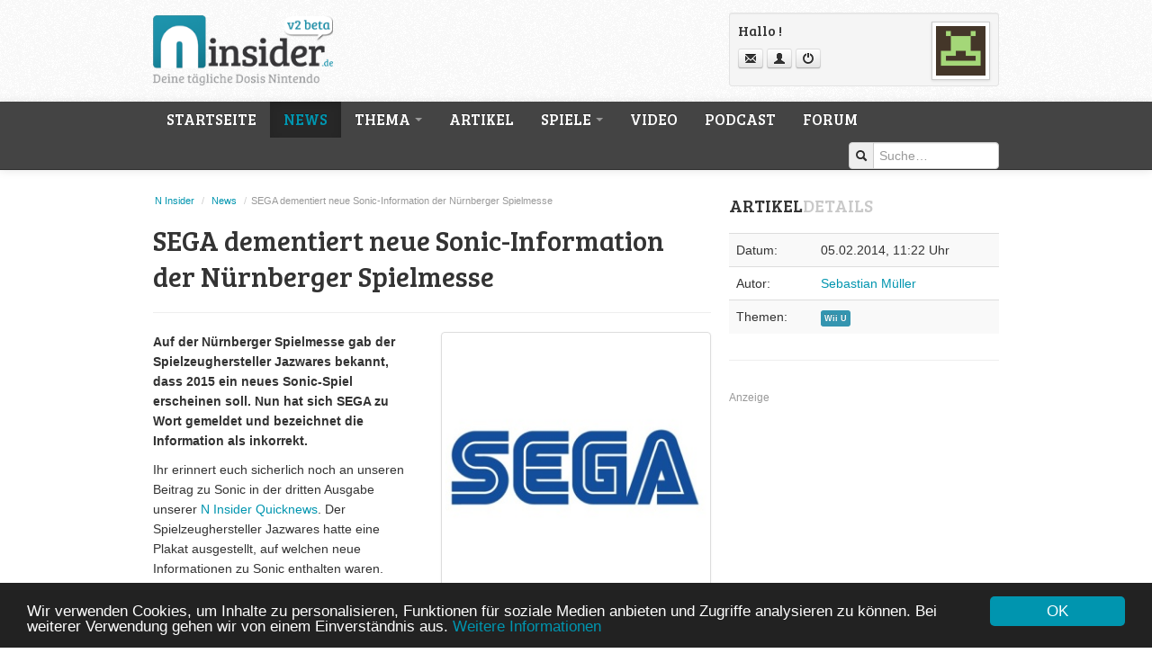

--- FILE ---
content_type: text/html; charset=UTF-8
request_url: https://www.ninsider.de/news/sega-dementiert-neue-sonic-information-der-nuernberger-spielmesse.html
body_size: 5623
content:

<!DOCTYPE html>
<html lang="de">
<head>
	<meta charset="utf-8">
	<title>SEGA dementiert neue Sonic-Information der Nürnberger Spielmesse – N Insider</title>
	<base href="https://www.ninsider.de">
	<!-- Meta Information -->
	<meta name="viewport" content="width=device-width, initial-scale=1.0">
	<meta name="description" content="Auf der Nürnberger Spielmesse gab der Spielzeughersteller Jazwares bekannt, dass 2015 ein neues Sonic-Spiel erscheinen soll. Nun hat sich SEGA zu Wort gemeldet und bezeichnet die Information als inkorrekt.">
	<meta name="keywords" content="SEGA,Sonic,Neues Spiel,2015,Nürnberger Spielmesse">
	<meta name="author" content="Sebastian Müller">
	<meta http-equiv="content-language" content="de">
	<!-- OpenGraph -->
	<meta property="og:type" content="article"> 
	<meta property="og:title" content="SEGA dementiert neue Sonic-Information der Nürnberger Spielmesse">
	<meta property="og:image" content="/assets/image-cache/images/logos/sega-logo.7c499e7a.jpg"> 
	<meta property="og:description" content="Auf der Nürnberger Spielmesse gab der Spielzeughersteller Jazwares bekannt, dass 2015 ein neues Sonic-Spiel erscheinen soll. Nun hat sich SEGA zu Wort gemeldet und bezeichnet die Information als inkorrekt."> 
	<meta property="og:url" content="https://www.ninsider.denews/sega-dementiert-neue-sonic-information-der-nuernberger-spielmesse.html">
	<!-- RSS-Feeds -->
	<link rel="alternate" type="application/rss+xml" title="N Insider News-Feed" href="//feeds.feedburner.com/ninsider">
	<link rel="alternate" type="application/rss+xml" title="N Insider Podcast" href="//feeds.feedburner.com/ninsider-podcast">
	<!-- CSS: Google Web Fonts -->
	<link href="//fonts.googleapis.com/css?family=Bree+Serif&amp;subset=latin,latin-ext" rel="stylesheet" type="text/css">
	<!-- CSS: Bootstrap -->
	<link href="//www.ninsider.de/assets/templates/ninsider/v2/css/bootstrap.min.css" rel="stylesheet" media="screen">
	<!-- CSS: Fancybox -->
	<link href="//www.ninsider.de/assets/templates/ninsider/v2/css/fancybox.css" rel="stylesheet" media="screen">
	<!-- CSS: Custom -->
	<link href="//www.ninsider.de/assets/templates/ninsider/v2/css/custom/styles.css" rel="stylesheet" media="screen">
	<script async src="https://pagead2.googlesyndication.com/pagead/js/adsbygoogle.js?client=ca-pub-3950878101841506" crossorigin="anonymous"></script>
	


	<!-- Start Cookie Consent plugin -->
<script type="text/javascript">
window.cookieconsent_options = {"message":"Wir verwenden Cookies, um Inhalte zu personalisieren, Funktionen für soziale Medien anbieten und Zugriffe analysieren zu können. Bei weiterer Verwendung gehen wir von einem Einverständnis aus.","dismiss":"OK","learnMore":"Weitere Informationen","link":"privatsphaere.html","theme":"dark-bottom"};
</script>
<script type="text/javascript" src="//cdnjs.cloudflare.com/ajax/libs/cookieconsent2/1.0.9/cookieconsent.min.js"></script>
<!-- End Cookie Consent plugin -->

</head>
<body class="artikeldetail">
	<!-- Header -->
	<div class="container-fluid" id="header">
		<div class="container">
			<header class="masthead">
				<div class="row">
					<div class="span8">
						<a href="/"><img src="//www.ninsider.de/assets/templates/ninsider/v2/img/custom/ninsider-logo.png" width="200" height="78" alt="N Insider Logo" title="N Insider – Deine tägliche Dosis Nintendo" class="logo"></a>
					</div>
					<div class="span4">
						
<div class="well well-small">
    <img src="https://www.gravatar.com/avatar/?d=retro&amp;s=50" alt="Avatar" width="55" height="55" class="pull-right img-polaroid">

    <p class="headline">Hallo !</p>

    <p><a class="btn btn-mini" href="/forum/ucp.php?i=pm&amp;folder=inbox" title="Nachrichten"><i class="icon-envelope"></i></a> <a class="btn btn-mini" href="/forum/ucp.php" title="Profil"><i class="icon-user"></i></a> <a class="btn btn-mini" href="/forum/ucp.php?mode=logout&amp;sid=" title="Logout"><i class="icon-off"></i></a></p>
</div>

					</div>
				</div>
			</header>
		</div>
	</div>

	<!-- Navigation -->
	<div class="navbar navbar-inverse navbar-static-top">
		<div class="navbar-inner">
			<div class="container">
				<nav class="nav-collapse collapse">
					<ul class="nav">
<li class="first"><a href="https://www.ninsider.de" title="Startseite" >Startseite</a></li>


<li class="active"><a href="news/" title="News" >News</a></li>

<li class="dropdown ">
	    <a id="drop-thema" data-target="#" href="thema/" title="Thema" role="button" class="dropdown-toggle" data-toggle="dropdown">Thema <b class="caret"></b></a>
	    <ul class="dropdown-menu" role="menu" aria-labelledby="drop-thema">
	    	<li role="presentation"><a role="menuitem" tabindex="-1" href="thema/nintendo-direct/">Nintendo Direct</a></li>
<li role="presentation"><a role="menuitem" tabindex="-1" href="thema/nintendo-nx.html">Nintendo NX</a></li>
<li role="presentation"><a role="menuitem" tabindex="-1" href="thema/nintendo-switch.html">Nintendo Switch</a></li>
<li role="presentation"><a role="menuitem" tabindex="-1" href="thema/virtual-console/">Virtual Console</a></li>
<li role="presentation"><a role="menuitem" tabindex="-1" href="thema/wii-u-hack/">Wii U Hack</a></li>
	    	<li role="presentation" class="divider"></li>
	        <li role="presentation"><a role="menuitem" tabindex="-1" href="thema/">Alle Themen</a></li>
	    </ul>
	</li>

<li><a href="artikel/" title="Artikel" >Artikel</a></li>

<li class="dropdown ">
	    <a id="drop-spiele" data-target="#" href="spiele/" title="Spiele" role="button" class="dropdown-toggle" data-toggle="dropdown">Spiele <b class="caret"></b></a>
	    <ul class="dropdown-menu" role="menu" aria-labelledby="drop-spiele">
	        <li role="presentation"><a role="menuitem" tabindex="-1" href="spiele/switch/">Switch</a></li>
	        <li role="presentation"><a role="menuitem" tabindex="-1" href="spiele/wii-u/">Wii U</a></li>
	        <li role="presentation"><a role="menuitem" tabindex="-1" href="spiele/wii/">Wii</a></li>
	        <li role="presentation" class="divider"></li>
			<li role="presentation"><a role="menuitem" tabindex="-1" href="spiele/mobile/">Mobile</a></li>
	        <li role="presentation"><a role="menuitem" tabindex="-1" href="spiele/3ds/">3DS</a></li>
	        <li role="presentation"><a role="menuitem" tabindex="-1" href="spiele/ds/">DS</a></li>
	        <li role="presentation" class="divider"></li>
			<li role="presentation"><a role="menuitem" tabindex="-1" href="spiele/virtual-console/">Virtual Console</a></li>
	        <li role="presentation" class="divider"></li>
	        <li role="presentation"><a role="menuitem" tabindex="-1" href="spiele/">Alle Spiele</a></li>
	    </ul>
	</li>

<li><a href="video/" title="Video" >Video</a></li>


<li><a href="podcast/" title="Podcast" >Podcast</a></li>


<li class="last"><a href="https://www.ninsider.de/forum" title="Forum" >Forum</a></li>

</ul>
				</nav>

				<!-- Search -->
				<form class="navbar-search pull-right" action="suche.html" method="GET">
    <div class="controls">
        <div class="input-prepend">
            <span class="add-on"><i class="icon-search"></i></span>
            <input id="searchField" class="span2" type="text" placeholder="Suche…" value="" name="s">
            <input type="hidden" name="id" value="52">
        </div>
    </div>
</form>
			</div>
		</div>
	</div>

	<!-- Main Content -->
	<div class="container">
		<div class="row">
			<!-- Main Column -->
			<div class="span8 maincontent">
				<!-- Breadcrumb -->
				<ul id="breadcrumb" class="breadcrumb" itemprop="breadcrumb">
	<li><a href="https://www.ninsider.de">N Insider</a> <span class="divider">/</span></li>
	<li><a href="https://www.ninsider.de/news/">News</a> <span class="divider">/</span></li><li class="active">SEGA dementiert neue Sonic-Information der Nürnberger Spielmesse</li>
</ul>

				<!-- Content -->
				<h1>SEGA dementiert neue Sonic-Information der Nürnberger Spielmesse</h1>

				<hr>

				
				<ul class="thumbnails pull-right">
					<li class="span4">
						<div class="thumbnail">
							<img src="/assets/image-cache/images/logos/sega-logo.0ed774c6.jpg" title="SEGA dementiert neue Sonic-Information der Nürnberger Spielmesse" alt="SEGA dementiert neue Sonic-Information der Nürnberger Spielmesse" width="300">
							
						</div>
					</li>
				</ul>
				

				<p class="introtext">Auf der Nürnberger Spielmesse gab der Spielzeughersteller Jazwares bekannt, dass 2015 ein neues Sonic-Spiel erscheinen soll. Nun hat sich SEGA zu Wort gemeldet und bezeichnet die Information als inkorrekt.</p>

				<p>Ihr erinnert euch sicherlich noch an unseren Beitrag zu Sonic in der dritten Ausgabe unserer <a href="news/n-insider-quicknews-kw-05/14.html">N Insider Quicknews</a>. Der Spielzeughersteller Jazwares hatte eine Plakat ausgestellt, auf welchen neue Informationen zu Sonic enthalten waren. Demnach entwickelt SEGA derzeit ein neues Sonic-Spiel, welches 2014 für Wii U, Xbox One und Playstation 4 erscheinen soll.</p>
<p>Nun hat sich SEGA selbst zu Wort gemeldet und die Information von der Nürnberger Spielmesse als inkorrekt bezeichnet:</p>
<blockquote>
<p>SEGA wird Details zu kommenden Videospielen für Sonic the Hedgehog oder der neuen Sonic GC TV-Serie erst noch ankündigen. Die neue Information von der Nürnberger Spielmesse war inkorrekt. Für offizielle und aktuelle News zu Sonic the Hedgehog besucht bitte www.sonicthehedgehog.com oder folgt Sonic auf Twitter (@sonic_hedgehog).</p>
</blockquote>
<p>Somit stehen wir wieder dort, wo wir ursprünglich schon waren: Aus dem Sonic-Exklusivvertrag mit Nintendo steht nach wie vor ein weiterer Titel offen, welcher dieses Jahr scheinen soll. Um welchen Titel es sich dabei handeln wird und ob es 2015 noch ein weiteres Sonic-Spiel geben wird, werden wir früher oder später von SEGA offiziell erfahren. Wir werden euch alle neue Informationen zur Verfügung stellen.</p>
<p><em>Was denkt ihr? Werden wir neben dem Sonic-Exklusivtitel in Kürze noch einen zweiten Sonic-Titel angekündigt bekommen? Teilt uns eure Meinung in den Kommentaren mit!</em></p>

				<hr>

				
				

				<div class="well well-small">
					<table class="table table-metainfos">
						<tbody>
							<tr><td width="18%"><i class="icon-globe"></i> Quelle:</td><td><a href="http://mynintendonews.com/2014/02/04/sega-says-information-on-new-sonic-game-was-incorrect/" target="_blank">http://mynintendonews.com/2014/02/04/sega-says-information-on-new-sonic-game-was-incorrect/</a></td></tr>
							
							
							<tr><td width="18%"><i class="icon-tags"></i> Tags:</td><td><a href="news/tags/SEGA" class="tl-tag" rel="nofollow">SEGA</a>, <a href="news/tags/Sonic" class="tl-tag" rel="nofollow">Sonic</a>, <a href="news/tags/Neues+Spiel" class="tl-tag" rel="nofollow">Neues Spiel</a>, <a href="news/tags/2015" class="tl-tag" rel="nofollow">2015</a>, <a href="news/tags/Nürnberger+Spielmesse" class="tl-tag" rel="nofollow">Nürnberger Spielmesse</a></td></tr>
						</tbody>
					</table>
				</div>

				<p class="headline headline-upper">Diesen Artikel <span class="light">teilen</span></p>
				<div class="addthis_sharing_toolbox"></div>

				<hr>

				<p class="headline headline-upper">Weitere Artikel zu <span class="light">diesem Thema</span></p>
<ul class="nav nav-tabs nav-stacked">
    <li><a href="news/geruecht-neues-sonic-videospiel-fuer-2015-geplant.html" title="Gerücht: Neues Sonic-Videospiel für 2015 geplant">Gerücht: Neues Sonic-Videospiel für 2015 geplant</a></li>
<li class="divider"></li>
<li><a href="news/2013/12/18/nintendo-direct-zusammenfassung-der-neuesten-ausgabe/" title="Nintendo Direct: Zusammenfassung der neuesten Ausgabe">Nintendo Direct: Zusammenfassung der neuesten Ausgabe</a></li>
<li class="divider"></li>
<li><a href="news/neue-informationen-und-neuer-trailer-zu-mario-kart-8.html" title="Neue Informationen und neuer Trailer zu Mario Kart 8">Neue Informationen und neuer Trailer zu Mario Kart 8</a></li>
<li class="divider"></li>
</ul>

				<hr>

				<p class="headline headline-upper">Kommentare</p>

				<ul class="media-list">
					
				</ul>

				<p class="headline headline-upper">Kommentar <span class="light">verfassen</span></p>
<p><a class="btn btn-large" type="button" href="/forum/posting.php?mode=reply&amp;f=2&amp;t=2071"><i class="icon-pencil"></i> Jetzt einen Kommentar verfassen</a></p>

				<hr>

			</div>
			<!-- Sidebar Column -->
			<div class="span4">

				
				<div class="page-header">
					<h2>Artikel<span class="light">details</span></h2>
					<table class="table table-striped">
						<tbody>
							<tr>
								<td>Datum:</td>
								<td>05.02.2014, 11:22 Uhr</td>
							</tr>
							<tr>
								<td>Autor:</td>
								<td>
								<a href="https://plus.google.com/?rel=author" target="_blank">Sebastian Müller</a>
								</td>
							</tr>
							<tr>
								<td>Themen:</td>
								<td><span class="label label-info label-wiiu">Wii U</span> </td>
							</tr>
						</tbody>
					</table>
				</div>
				


				
				<div class="page-header">
					<small class="muted">Anzeige</small>
					<script async src="//pagead2.googlesyndication.com/pagead/js/adsbygoogle.js"></script>
<!-- N Insider: Medium Rectangle -->
<ins class="adsbygoogle"
     style="display:inline-block;width:300px;height:250px"
     data-ad-client="ca-pub-3950878101841506"
     data-ad-slot="1537345216"></ins>
<script>
(adsbygoogle = window.adsbygoogle || []).push({});
</script>
				</div>
				

				<div class="page-header">
					<h2>Aktuelle <span class="light">Themen</span></h2>
					<ul class="nav nav-tabs nav-stacked"><li class="first"><a href="thema/nintendo-direct/" title="Nintendo Direct" >Nintendo Direct</a></li>
<li><a href="thema/nintendo-nx.html" title="Nintendo NX" >Nintendo NX</a></li>
<li><a href="thema/nintendo-switch.html" title="Nintendo Switch" >Nintendo Switch</a></li>
<li><a href="thema/virtual-console/" title="Virtual Console" >Virtual Console</a></li>
<li class="last"><a href="thema/wii-u-hack/" title="Wii U Hack" >Wii U Hack</a></li>
</ul>
				</div>

				<div class="page-header">
					<h2>Aktuelles <span class="light">aus dem Forum</span></h2>
					
        <div class="row articles articles-mini">
            <div class="span1">
                <a href="/forum/viewtopic.php?f=21&amp;t=118&amp;p=30073#p30073" class="thumbnail"><img src="https://www.gravatar.com/avatar/e32554c80cbe573416699d026f26edc7?d=retro&amp;s=50" width="50" height="50" alt="Avatar Phirone"></a>
            </div>
            <div class="span3">
                <p class="headline"><a href="/forum/viewtopic.php?f=21&amp;t=118&amp;p=30073#p30073">Die Nachtrunde (22-6 Uhr)</a></p>
                <small class="muted">Von <strong>Phirone</strong> am 04.04.2018</small>
            </div>
        </div><hr class="divider">
        <div class="row articles articles-mini">
            <div class="span1">
                <a href="/forum/viewtopic.php?f=15&amp;t=101&amp;p=30062#p30062" class="thumbnail"><img src="https://www.gravatar.com/avatar/80f0a0d70504e9d8f6997ae09fad787e?d=retro&amp;s=50" width="50" height="50" alt="Avatar kralle777"></a>
            </div>
            <div class="span3">
                <p class="headline"><a href="/forum/viewtopic.php?f=15&amp;t=101&amp;p=30062#p30062">Ich hab was neues</a></p>
                <small class="muted">Von <strong>kralle777</strong> am 02.12.2017</small>
            </div>
        </div><hr class="divider">
        <div class="row articles articles-mini">
            <div class="span1">
                <a href="/forum/viewtopic.php?f=47&amp;t=2897&amp;p=30054#p30054" class="thumbnail"><img src="https://www.gravatar.com/avatar/025029a7d682ff5d14aa66b7c21900af?d=retro&amp;s=50" width="50" height="50" alt="Avatar Folkemon"></a>
            </div>
            <div class="span3">
                <p class="headline"><a href="/forum/viewtopic.php?f=47&amp;t=2897&amp;p=30054#p30054">3DS Test: Story of Seasons: Trio of Towns</a></p>
                <small class="muted">Von <strong>Folkemon</strong> am 08.10.2017</small>
            </div>
        </div><hr class="divider">
        <div class="row articles articles-mini">
            <div class="span1">
                <a href="/forum/viewtopic.php?f=48&amp;t=2830&amp;p=30052#p30052" class="thumbnail"><img src="https://www.gravatar.com/avatar/912f71fe711fae60b579719abc295860?d=retro&amp;s=50" width="50" height="50" alt="Avatar Deeps"></a>
            </div>
            <div class="span3">
                <p class="headline"><a href="/forum/viewtopic.php?f=48&amp;t=2830&amp;p=30052#p30052">Nintendo Switch - Freundescodes</a></p>
                <small class="muted">Von <strong>Deeps</strong> am 01.10.2017</small>
            </div>
        </div><hr class="divider">
        <div class="row articles articles-mini">
            <div class="span1">
                <a href="/forum/viewtopic.php?f=47&amp;t=2893&amp;p=30046#p30046" class="thumbnail"><img src="https://www.gravatar.com/avatar/025029a7d682ff5d14aa66b7c21900af?d=retro&amp;s=50" width="50" height="50" alt="Avatar Folkemon"></a>
            </div>
            <div class="span3">
                <p class="headline"><a href="/forum/viewtopic.php?f=47&amp;t=2893&amp;p=30046#p30046">Switch-Test: Schlag den Star - Das Spiel</a></p>
                <small class="muted">Von <strong>Folkemon</strong> am 27.09.2017</small>
            </div>
        </div>
				</div>

				<!-- Facebook -->
				<object type="text/html" data="//www.facebook.com/plugins/likebox.php?id=178315775627329&amp;width=300&amp;connections=10&amp;stream=false&amp;header=false&amp;height=255" width="300" height="255" style="background:#fff;"></object>
			</div>
		</div>
	</div>

	<!-- Footer -->
	<div class="container-fluid" id="footer">
		<div class="container">
    <div class="row">
        <div class="span10">
            <ul class="nav nav-pills">
                <li><a href="ueber-uns.html" rel="nofollow">Über uns</a></li>
                <li><a href="werbung.html" rel="nofollow">Werbung</a></li>
                <li><a href="privatsphaere.html" rel="nofollow">Datenschutz</a></li>
                <li><a href="/forum/viewtopic.php?f=2&amp;t=74" rel="nofollow">Verhaltensregeln</a></li>
                <li><a href="kontakt/" rel="nofollow">Kontakt</a></li>
                <li><a href="impressum.html">Impressum</a></li>
            </ul>
        </div>
        <div class="span2"><strong class="pull-right">&copy; 2025 N Insider</strong></div>
    </div>

    <hr class="divider divider-inverse">

    <div class="row">
        <div class="span4">
            <ul class="nav nav-pills nav-stacked">
                <li><strong>N Insider verwendet:</strong></li>
                <li><a href="http://modx.com/" target="_blank" rel="nofollow">MODX</a></li>
                <li><a href="https://www.phpbb.com/" target="_blank" rel="nofollow">phpBB</a></li>
                <li><a href="http://getbootstrap.com/" target="_blank" rel="nofollow">Bootstrap</a></li>
                <li><a href="http://jquery.com/" target="_blank" rel="nofollow">jQuery</a></li>
            </ul>
        </div>
        <div class="span4">
            <ul  class="nav nav-pills nav-stacked">
    <li><strong>Partnerseiten:</strong></li>
<li class="first"><a href="http://www.gameplaygamers.com" title="Gameplay Gamers" target="_blank">Gameplay Gamers</a></li>
<li><a href="http://www.iknowyourgame.de/" title="IKYG" target="_blank">IKYG</a></li>
<li><a href="https://www.nes-classic-mini.com" title="NES-Classic-Mini.com" target="_blank">NES-Classic-Mini.com</a></li>
<li><a href="http://poki.de/" title="Poki Spiele" target=_blank>Poki Spiele</a></li>
<li><a href="https://www.pressabutton.de" title="Press A Button" target="_blank">Press A Button</a></li>
<li><a href="http://www.thelostdungeon.de/" title="The Lost Dungeon" target="_blank">The Lost Dungeon</a></li>
<li><a href="https://tober-cpag.de" title="Tober - CPAG" target=_blank>Tober - CPAG</a></li>
<li class="last"><a href="https://www.wiiinsider.de" title="Wii Insider" target="_blank">Wii Insider</a></li>

</ul>
        </div>
        <div class="span4">
            <!-- Twitter -->
            <a class="twitter-timeline"  href="https://twitter.com/ninsider"  data-widget-id="324582339269246976">Tweets von @ninsider</a>
            
        </div>
    </div>

    <hr class="divider divider-inverse">

    <p>N Insider ist keine offizielle Nintendo-Webseite, sondern ein inoffizielles und unabhängiges Onlinemagazin. Wii, Wii U, DS, 3DS und Virtual Console sind eingetragene Warenzeichen der Firma <a href="http://www.nintendo.de">Nintendo</a>.</p>

</div>
	</div>


	<!-- JS: jQuery -->
	<script src="//code.jquery.com/jquery-1.9.1.min.js"></script>
	<script src="//code.jquery.com/jquery-migrate-1.1.1.min.js"></script>
	<!-- JS: Bootstrap -->
	<script src="//www.ninsider.de/assets/templates/ninsider/v2/js/bootstrap.min.js"></script>
	<!-- JS: Fancybox -->
	<script src="//www.ninsider.de/assets/templates/ninsider/v2/js/fancybox.min.js"></script>
	<!-- JS: Custom -->
	<script src="//www.ninsider.de/assets/templates/ninsider/v2/js/custom/scripts.js"></script>
	<!-- JS: ShareThis -->
	<script src="//s7.addthis.com/js/300/addthis_widget.js#pubid=ra-5468d0e559fede2f" async="async"></script>
</body>
</html>

--- FILE ---
content_type: text/html; charset=utf-8
request_url: https://www.google.com/recaptcha/api2/aframe
body_size: 266
content:
<!DOCTYPE HTML><html><head><meta http-equiv="content-type" content="text/html; charset=UTF-8"></head><body><script nonce="Yc4Qqmlxlrr-Qn4DwpKd-g">/** Anti-fraud and anti-abuse applications only. See google.com/recaptcha */ try{var clients={'sodar':'https://pagead2.googlesyndication.com/pagead/sodar?'};window.addEventListener("message",function(a){try{if(a.source===window.parent){var b=JSON.parse(a.data);var c=clients[b['id']];if(c){var d=document.createElement('img');d.src=c+b['params']+'&rc='+(localStorage.getItem("rc::a")?sessionStorage.getItem("rc::b"):"");window.document.body.appendChild(d);sessionStorage.setItem("rc::e",parseInt(sessionStorage.getItem("rc::e")||0)+1);localStorage.setItem("rc::h",'1768674094868');}}}catch(b){}});window.parent.postMessage("_grecaptcha_ready", "*");}catch(b){}</script></body></html>

--- FILE ---
content_type: text/css
request_url: https://www.ninsider.de/assets/templates/ninsider/v2/css/custom/styles.css
body_size: 1506
content:
/* Standards */
a {
	color:#0095AF;
}

h1,
h2,
h3,
h4,
nav ul.nav li a,
#footer strong,
.headline {
	font-family: 'Bree Serif', serif;
	text-transform: uppercase;
	font-size: 1.2em;
	font-weight: 400;
}

.headline {
	text-transform: none;
}

.headline-upper {
	text-transform: uppercase;
}

.masthead .headline {
	font-size:1.1em;
}

h1,.h1 {
	font-size: 1.6em;
}

h2,.h2 {
	font-size: 1.4em;
}

/* Scoring */
.score .btn {
	cursor: auto;
	width:75px;
	height:65px;
	padding-top:25px;
}
.score .btn span {
	font-weight:bold;
	font-size:2.4em;
}
.score .btn small {
	font-size: .8em;
} 
.score .btn-primary {
    background: #3495b0; /* Old browsers */
	background: -moz-linear-gradient(top,  #3495b0 0%, #12788c 100%); /* FF3.6+ */
	background: -webkit-gradient(linear, left top, left bottom, color-stop(0%,#3495b0), color-stop(100%,#12788c)); /* Chrome,Safari4+ */
	background: -webkit-linear-gradient(top,  #3495b0 0%,#12788c 100%); /* Chrome10+,Safari5.1+ */
	background: -o-linear-gradient(top,  #3495b0 0%,#12788c 100%); /* Opera 11.10+ */
	background: -ms-linear-gradient(top,  #3495b0 0%,#12788c 100%); /* IE10+ */
	background: linear-gradient(to bottom,  #3495b0 0%,#12788c 100%); /* W3C */
	filter: progid:DXImageTransform.Microsoft.gradient( startColorstr='#3495b0', endColorstr='#12788c',GradientType=0 ); /* IE6-9 */
    border-color: rgba(0, 0, 0, 0.1) rgba(0, 0, 0, 0.1) rgba(0, 0, 0, 0.25);
    color: #fff;
    text-shadow: 0 -1px 0 rgba(0, 0, 0, 0.25);
}
.score .btn-primary:hover {
	background: #3495b0; /* Old browsers */
}
.score .lead {
	font-size:2.4em;
	color:#3495b0;
	border-bottom:4px solid #3495b0;
	margin-top:11px;
}

/* Specific */

.introtext {
	font-weight: bold;
}

.headline .light,
.page-header .light {
	color:#c9c9c9;
}

.artikeldetail h1 {
	font-size: 2.2em;
	text-transform: none;
}

.artikeldetail ul.thumbnails.pull-right {
	margin-left:.5em;
}

.articles h2 {
	text-transform: none;
	margin-top: 0;
	line-height: 1.4em;
}

.articles-mini h2 {
	font-size: 1.2em;
}

.articles .thumbnail {
	margin-bottom:.5em;
}

a.thumbnail:hover,
a.thumbnail:active {
	border:1px solid #0095AF;
}

.divider-inverse {
	border-color:#565656;
}

/* Header */
#header {
	padding:1em 0;
	background:url(../../img/custom/dirt.png);
	height:85px;
}

#header img.logo {
	position: relative;
	margin:.2em 0;
	width:200px;
	height:78px;
}

#header .well {
	margin-bottom:5px;
}

/* Navigation */
.navbar-inverse .brand,
.navbar-inverse .nav > li > a {
	color:#fff;
}

.navbar-inverse .nav .active > a, 
.navbar-inverse .nav .active > a:hover, 
.navbar-inverse .nav .active > a:focus,
.navbar-inverse .nav > li > a:hover,
.navbar-inverse .nav li.dropdown.open > .dropdown-toggle,
.navbar-inverse .nav li.dropdown.active > .dropdown-toggle,
.navbar-inverse .nav li.dropdown.open.active > .dropdown-toggle {
	color:#0095AF;
	background-color:#272727;
}

.navbar-inverse .navbar-inner {
	background:#444;
	border-color:#2E2E2E;
}

li.dropdown ul.dropdown-menu li a {
	text-transform: none;
}

.dropdown-menu > li > a:hover,
.dropdown-menu > li > a:focus,
.dropdown-submenu:hover > a,
.dropdown-submenu:focus > a {
	background-color:#0095AF;
	background-image:none;
}

/* Search */
.navbar-search .input-append,
.navbar-search .input-prepend {
	margin-bottom: 0;
}

/* Teaser / Carousel */
#teaser {
	height:273px;
	background:#272727;
}
#teaser .carousel {
	margin:0;
}

#teaser .carousel-control {
	top:45%;
}

#teaser .carousel-control.right {
	right:-55px;
}

#teaser .carousel-control.left {
	left:-55px;
}

#teaser .carousel-caption {
	top:0;
	left:auto;
	width:270px;
}

#teaser .carousel-caption h2 {
	color:#fff;
	line-height: 1.2em;
}

#teaser .carousel-indicators {
	top:auto;
	bottom:15px;
}

#teaser .carousel-indicators .active {
	background-color:#0095AF;
}

/* Breadcrumbs */
#breadcrumb {
	margin-top:2em;
}

.breadcrumb {
	background-color: transparent;
	padding:2px;
	border-radius: 0;
	-webkit-border-radius: 0;
	font-size: .8em;
	margin:1.8em 0 1em;
}

.maincontent p {
	line-height: 1.6em;
}

/* Labels */
.label {
	font-size: 9px;
}

.label-3ds {
	background-color:#F34458;
}

.label-wiiu {
	background-color:#3495B0;
}

.label-vc {
	background-color:#F4011C;
}

.label-wii {
	background-color:#3A8BE3;
}

.label-ds {
	background-color:#333;
}

.label-switch {
	background-color:#E60012;
}

.label-mobile {
	background-color:#222;
}

/* Tables */
.table-metainfos {
	margin-bottom:0;
}

.table-metainfos tr:first-of-type td {
	border-top:none;
}

/* Social Media Bar */

/* Footer */
#footer {
	background:#272727;
	padding:1.4em 0;
	color:#f4f4f4;
}

#footer .nav {
	margin-bottom: 0;
}

#footer strong {
	text-transform: none;
	font-size: 1.1em;
	margin-left:.8em;
}

#footer ul.nav-stacked li a {
	color:#939393;
}

#footer ul li a:hover {
	background:#333;
}


/* Cookie Law */
.cc_container a,
.cc_container a:visited {
	color:#0095AF !important;
}

.cc_container a:hover {
	color:#fff !important;
}

.cc_container .cc_btn,
.cc_container .cc_btn:visited {
	background: #0095AF !important;
	color:#fff !important;
}


/* Large desktop */
@media (min-width: 1200px) {
	.container {
		/*max-width: 960px;*/
	}
}
 
/* Portrait tablet to landscape and desktop */
@media (min-width: 768px) and (max-width: 979px) {

}
 
/* Landscape phone to portrait tablet */
@media (max-width: 767px) {

}
 
/* Landscape phones and down */
@media (max-width: 480px) {

}

--- FILE ---
content_type: text/javascript
request_url: https://www.ninsider.de/assets/templates/ninsider/v2/js/custom/scripts.js
body_size: 236
content:
$(document).ready(function() {
    //Login
    $('#loginBtn').click(function() {
        $('#loginForm').submit();
    });
    //Carousel
    $('#teaserCarousel').carousel();
    //Dropdown
    $('ul.nav li.dropdown').hover(function() {
        $(this).find('.dropdown-menu').stop(true, true).delay(100).fadeIn();
    }, function() {
        $(this).find('.dropdown-menu').stop(true, true).delay(100).fadeOut();
    });
    //Fancybox
    $('.thumbnails a').fancybox();
});